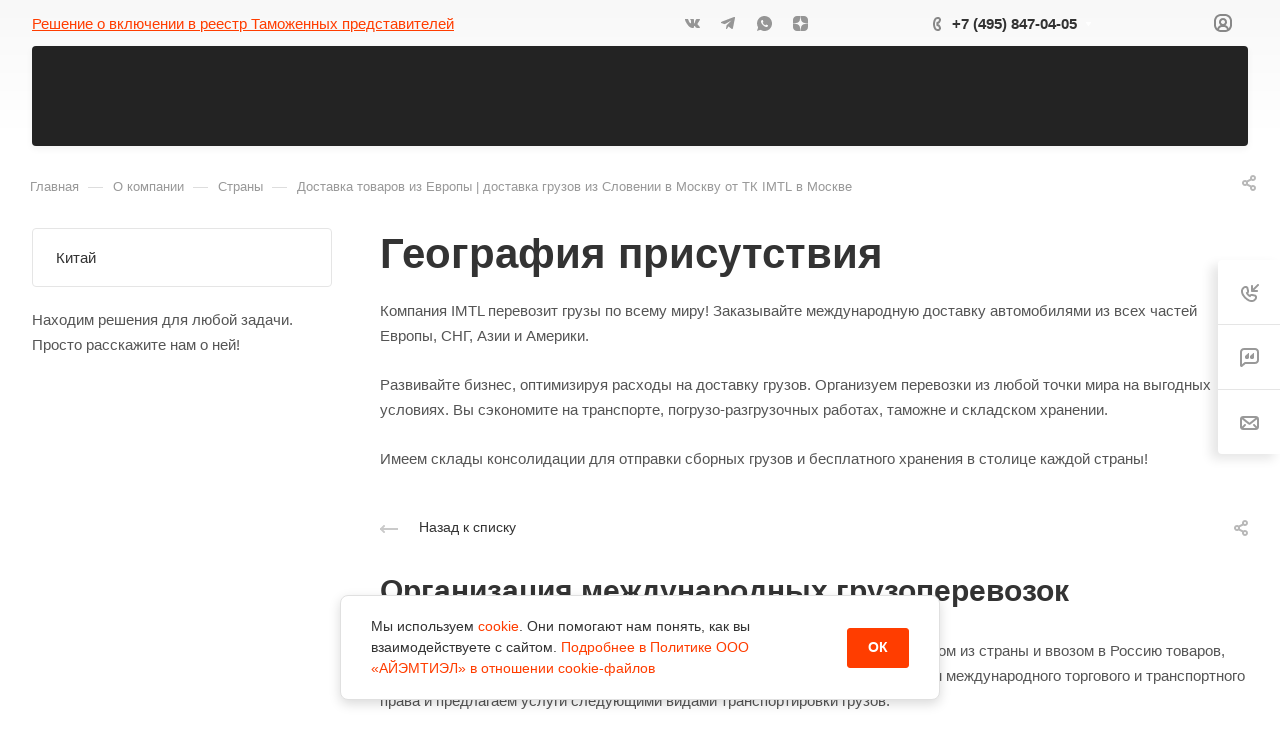

--- FILE ---
content_type: image/svg+xml
request_url: https://imtl.ru/upload/CAllcorp3/517/jkntxmszmx2ka4zc0c9xxtb194ov0bhn.svg
body_size: 10753
content:
<svg width="64" height="52" viewBox="0 0 64 52" fill="none" xmlns="http://www.w3.org/2000/svg" xmlns:xlink="http://www.w3.org/1999/xlink">
<rect width="63.9344" height="52" fill="url(#pattern0)"/>
<defs>
<pattern id="pattern0" patternContentUnits="objectBoundingBox" width="1" height="1">
<use xlink:href="#image0_83_1091" transform="translate(-0.00833334) scale(0.00677778 0.00833333)"/>
</pattern>
<image id="image0_83_1091" width="150" height="120" xlink:href="[data-uri]"/>
</defs>
</svg>
